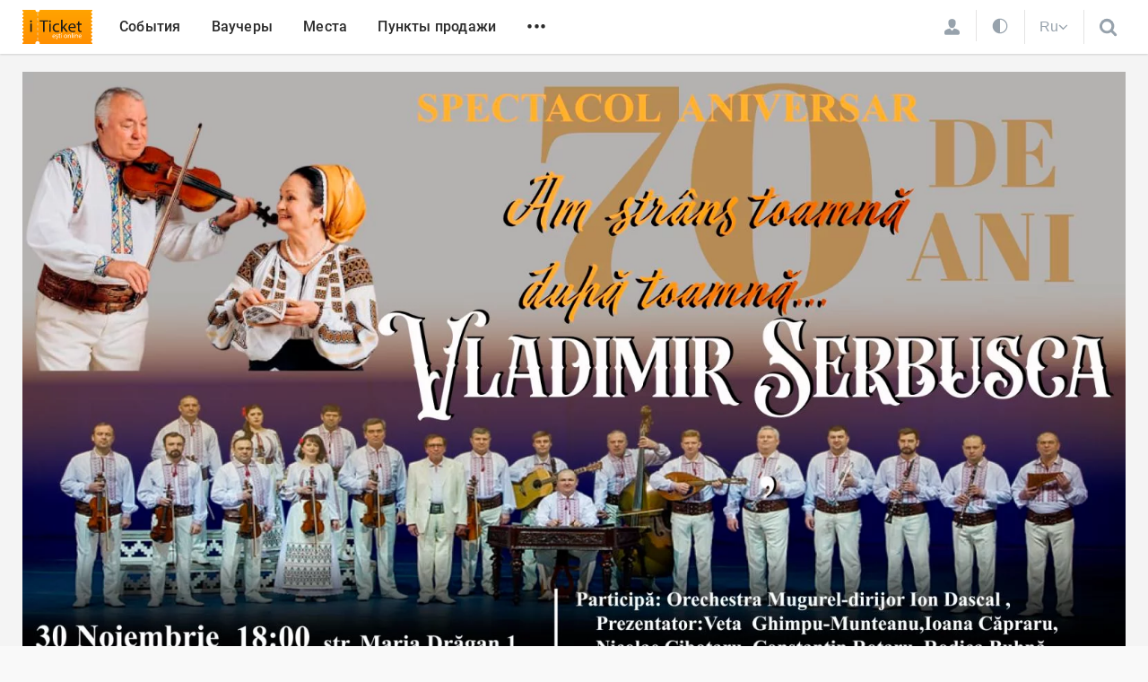

--- FILE ---
content_type: text/html; charset=UTF-8
request_url: https://iticket.md/ru/event/am-strans-toamna-dupa-toamna-vladimir-serbusca
body_size: 12590
content:
<!DOCTYPE html>
<html lang="ru">
<head>
    <title>Am strâns toamnă după toamnă - Vladimir Serbusca - iTicket</title>
<meta name="description" content="Am strâns toamnă după toamnă - Vladimir Serbusca">
<meta name="keywords" content="am-strans-toamna-dupa-toamna-vladimir-serbusca">
<!-- Open Graph -->
<meta property="og:type" content="website">
<meta property="version:build" content="3.950">
<meta property="og:site_name" content="iTicket">
<meta property="fb:app_id" content="388777554549473">
<meta property="og:title" content="Am strâns toamnă după toamnă - Vladimir Serbusca - iTicket.md">
<meta property="og:description"
      content="Am strâns toamnă după toamnă - Vladimir Serbusca - iTicket.md">
<meta property="og:url" content="https://iticket.md/ru/event/am-strans-toamna-dupa-toamna-vladimir-serbusca">
<meta property="og:image" content="https://files.iticket.md/events/legacy/fb52f31199c07ac04151f469a15f8f59/fb52f31199c07ac04151f469a15f8f59.jpg">
<link rel="canonical" href="https://iticket.md/ru/event/am-strans-toamna-dupa-toamna-vladimir-serbusca">
    <link hreflang="ro" rel="alternate" href="https://iticket.md/ro/event/am-strans-toamna-dupa-toamna-vladimir-serbusca" />
    <link hreflang="ru" rel="alternate" href="https://iticket.md/ru/event/am-strans-toamna-dupa-toamna-vladimir-serbusca" />
    <link hreflang="en" rel="alternate" href="https://iticket.md/en/event/am-strans-toamna-dupa-toamna-vladimir-serbusca" />
    <meta name="author" content="iticket.md">
<meta charset="UTF-8">
<meta name="viewport" content="width=device-width, initial-scale=1.0, maximum-scale=1.0">
<meta name="format-detection" content="telephone=no">
<meta name="theme-color" content="#ff9202">

<link rel="shortcut icon" href="https://iticket.md/images/iticket_favicons/site/favicon.ico">
<link rel="apple-touch-icon" sizes="180x180" href="https://iticket.md/images/iticket_favicons/site/apple-touch-icon.png">
<link rel="icon" type="image/png" sizes="32x32" href="https://iticket.md/images/iticket_favicons/site/favicon-32x32.png">
<link rel="icon" type="image/png" sizes="16x16" href="https://iticket.md/images/iticket_favicons/site/favicon-16x16.png">

<meta name="apple-itunes-app" content="app-id=1086480545">
<meta name="csrf-token" content="XmwODNXx2bledJx7Vk6vAm5M8S9qQMzaJ4ekglv5">
    <link rel="preload" as="style" href="https://iticket.md/build/assets/site_main-BwpvTPt3.css" /><link rel="stylesheet" href="https://iticket.md/build/assets/site_main-BwpvTPt3.css" data-navigate-track="reload" />            <link rel="preload" as="style" href="https://iticket.md/build/assets/event-Ym0VeXsx.css" /><link rel="stylesheet" href="https://iticket.md/build/assets/event-Ym0VeXsx.css" data-navigate-track="reload" />    <!-- Livewire Styles --><style >[wire\:loading][wire\:loading], [wire\:loading\.delay][wire\:loading\.delay], [wire\:loading\.inline-block][wire\:loading\.inline-block], [wire\:loading\.inline][wire\:loading\.inline], [wire\:loading\.block][wire\:loading\.block], [wire\:loading\.flex][wire\:loading\.flex], [wire\:loading\.table][wire\:loading\.table], [wire\:loading\.grid][wire\:loading\.grid], [wire\:loading\.inline-flex][wire\:loading\.inline-flex] {display: none;}[wire\:loading\.delay\.none][wire\:loading\.delay\.none], [wire\:loading\.delay\.shortest][wire\:loading\.delay\.shortest], [wire\:loading\.delay\.shorter][wire\:loading\.delay\.shorter], [wire\:loading\.delay\.short][wire\:loading\.delay\.short], [wire\:loading\.delay\.default][wire\:loading\.delay\.default], [wire\:loading\.delay\.long][wire\:loading\.delay\.long], [wire\:loading\.delay\.longer][wire\:loading\.delay\.longer], [wire\:loading\.delay\.longest][wire\:loading\.delay\.longest] {display: none;}[wire\:offline][wire\:offline] {display: none;}[wire\:dirty]:not(textarea):not(input):not(select) {display: none;}:root {--livewire-progress-bar-color: #2299dd;}[x-cloak] {display: none !important;}[wire\:cloak] {display: none !important;}dialog#livewire-error::backdrop {background-color: rgba(0, 0, 0, .6);}</style>
</head>
<body class=" ">
    <script>
        const theme = localStorage.getItem('theme') || 'auto';
        if (theme === 'dark') {
            document.body.classList.add('dark-mode');
        } else if (theme === 'auto') {
            const prefersDark = window.matchMedia('(prefers-color-scheme: dark)').matches;
            if (prefersDark) {
                document.body.classList.add('dark-mode');
            }
        }
    </script>
        <header>
    <div class="custom-container">
        <div class="top-nav-container">
            <div class="logo">
                <a href="https://iticket.md/ru">
                    <img src="https://iticket.md/assets/images/logo.svg" alt="iTicket logo">
                </a>
            </div>
            <nav class="top-nav">
                <ul>
                                            <li class="">
                            <a href="https://iticket.md/ru/events">
                                События
                            </a>
                        </li>
                                            <li class="hide-md-down">
                            <a href="https://iticket.md/ru/vouchers">
                                Ваучеры
                            </a>
                        </li>
                                            <li class="hide-md-down">
                            <a href="https://iticket.md/ru/event/locations">
                                Места
                            </a>
                        </li>
                                            <li class="hide-md-down">
                            <a href="https://iticket.md/ru/page/achitare">
                                Пункты продажи
                            </a>
                        </li>
                                        <li class="hide-md-down"><span class="open-secondary-menu" data-dropdown="#secondary-menu">•••</span></li>
                    <li class="hide-md-up"><span class="open-secondary-menu" data-dropdown="#mobile-menu">•••</span></li>
                </ul>
            </nav>
            <div class="user-preference">
                                    <a href="https://iticket.md/ru/login" class="profile-login fs-16px">
                        <svg
    style="height: 18px; width: 19px;  left: 0; top: 0;enable-background:new 0 0 19 20;"
    version="1.1" xmlns="http://www.w3.org/2000/svg"
    x="0px" y="0px"
    viewBox="0 0 19 20"
    xml:space="preserve">
                                            <path class="st0" d="M14.1,4.5c0,3.4-1.6,6.9-4.6,7c-3-0.1-4.6-3.6-4.6-7c0-2.2,1.2-4.3,4.6-4.4C12.8,0.2,14.1,2.2,14.1,4.5z
M11.9,11.8c0,0-0.6,1.5-2.4,3.1c-1.9-1.6-2.4-3.1-2.4-3.1C5.3,12.2,0,13.4,0,16.5v1.3c0,1.4,1.1,2,2.5,2h13.9c1.4,0,2.5-0.6,2.5-2
        v-1.3C19,13.4,13.7,12.2,11.9,11.8z" fill="#97a2ac" />
                                        </svg>
                    </a>
                                                <div wire:snapshot="{&quot;data&quot;:{&quot;currentTheme&quot;:&quot;auto&quot;},&quot;memo&quot;:{&quot;id&quot;:&quot;4C6P8S0f7OnZGBZLHV7U&quot;,&quot;name&quot;:&quot;site.components.theme-switcher&quot;,&quot;path&quot;:&quot;ru\/event\/am-strans-toamna-dupa-toamna-vladimir-serbusca&quot;,&quot;method&quot;:&quot;GET&quot;,&quot;release&quot;:&quot;a-a-a&quot;,&quot;children&quot;:[],&quot;scripts&quot;:[],&quot;assets&quot;:[],&quot;errors&quot;:[],&quot;locale&quot;:&quot;ru&quot;},&quot;checksum&quot;:&quot;c067f2dcdd978613bb3a7fad80fd75a7dad6fd31d18afac0d0df3ac7e438198c&quot;}" wire:effects="{&quot;dispatches&quot;:[{&quot;name&quot;:&quot;change-theme-event&quot;,&quot;params&quot;:{&quot;theme&quot;:&quot;auto&quot;}}]}" wire:id="4C6P8S0f7OnZGBZLHV7U" class="theme-switcher">
    <a wire:click.prevent="themeSwitch('dark')" class="">
        <svg width="20" height="20" viewBox="0 0 24 24" fill="none" xmlns="http://www.w3.org/2000/svg">
            <path fill-rule="evenodd" clip-rule="evenodd" d="M20.5 12C20.5 16.6944 16.6944 20.5 12 20.5V3.5C16.6944 3.5 20.5 7.30558 20.5 12ZM12 22C17.5228 22 22 17.5228 22 12C22 6.47715 17.5228 2 12 2C6.47715 2 2 6.47715 2 12C2 17.5228 6.47715 22 12 22Z" fill="currentColor"></path>
        </svg>
    </a>
    <a wire:click.prevent="themeSwitch('light')" class="d-none">
        <svg width="20" height="20" viewBox="0 0 24 24" fill="none" xmlns="http://www.w3.org/2000/svg">
            <path fill-rule="evenodd" clip-rule="evenodd" d="M20.2496 14.1987C19.5326 14.3951 18.7782 14.5 18 14.5C13.3056 14.5 9.5 10.6944 9.5 5.99999C9.5 5.22185 9.60487 4.4674 9.80124 3.75043C6.15452 4.72095 3.46777 8.04578 3.46777 11.9981C3.46777 16.7114 7.28864 20.5323 12.0019 20.5323C15.9543 20.5323 19.2791 17.8455 20.2496 14.1987ZM20.5196 12.5328C19.7378 12.8346 18.8882 13 18 13C14.134 13 11 9.86598 11 5.99999C11 5.11181 11.1654 4.26226 11.4671 3.48047C11.6142 3.09951 11.7935 2.73464 12.0019 2.38923C12.0888 2.24526 12.1807 2.10466 12.2774 1.9677C12.1858 1.96523 12.094 1.96399 12.0019 1.96399C11.4758 1.96399 10.9592 2.00448 10.455 2.0825C5.64774 2.8264 1.96777 6.98251 1.96777 11.9981C1.96777 17.5398 6.46021 22.0323 12.0019 22.0323C17.0176 22.0323 21.1737 18.3523 21.9176 13.545C21.9956 13.0408 22.0361 12.5242 22.0361 11.9981C22.0361 11.906 22.0348 11.8141 22.0323 11.7226C21.8953 11.8193 21.7547 11.9112 21.6107 11.9981C21.2653 12.2065 20.9005 12.3858 20.5196 12.5328Z" fill="currentColor"></path>
            <path d="M16.3333 5.33333L17.5 3L18.6667 5.33333L21 6.5L18.6667 7.66667L17.5 10L16.3333 7.66667L14 6.5L16.3333 5.33333Z" fill="currentColor"></path>
        </svg>
    </a>
    <a wire:click.prevent="themeSwitch('auto')" class="d-none">
        <svg width="20" height="20" viewBox="0 0 24 24" fill="none" xmlns="http://www.w3.org/2000/svg">
            <path d="M12.0002 3.29071V1.76746M5.8418 18.1585L4.7647 19.2356M12.0002 22.2326V20.7093M19.2357 4.76456L18.1586 5.84166M20.7095 12H22.2327M18.1586 18.1584L19.2357 19.2355M1.76758 12H3.29083M4.76462 4.7645L5.84173 5.8416M15.7123 8.2877C17.7626 10.338 17.7626 13.6621 15.7123 15.7123C13.6621 17.7626 10.338 17.7626 8.2877 15.7123C6.23745 13.6621 6.23745 10.338 8.2877 8.2877C10.338 6.23745 13.6621 6.23745 15.7123 8.2877Z" stroke="currentColor" stroke-width="1.5" stroke-linecap="square" stroke-linejoin="round"></path>
        </svg>
    </a>
</div>
                <div class="open-lang hide-md-down" data-dropdown="#language-menu">
                    <span>Ru</span>
                                            <svg xmlns="http://www.w3.org/2000/svg" width="11" height="7"><path fill-rule="evenodd" d="m10.2 1.4-.1.2L5.7 6a.3.3 0 0 1-.5 0L.8 1.6a.3.3 0 0 1 0-.4l.5-.5a.3.3 0 0 1 .4 0l3.8 3.7L9.2.7a.3.3 0 0 1 .4 0l.5.5.1.2z"/></svg>
                                    </div>
                <span class="open-search" data-dropdown="#search-row">
                    <svg style="height: 27px; width: 21px;"  viewBox="0 0 23 23" >
    <path d="M14.5 9c0-1.5-.5-2.9-1.6-4a5.4 5.4 0 0 0-4-1.6c-1.6 0-2.9.5-4 1.6a5.4 5.4 0 0 0-1.7 4c0 1.6.6 2.9 1.7 4a5.4 5.4 0 0 0 4 1.7c1.5 0 2.9-.6 4-1.7a5.4 5.4 0 0 0 1.6-4zM21 19.5c0 .5-.2.8-.5 1.2-.3.3-.7.4-1.1.4-.5 0-.8-.1-1.2-.4L14 16.3a8.7 8.7 0 0 1-11.3-1A8.9 8.9 0 0 1 .7 5.6 8.9 8.9 0 1 1 16.2 14l4.3 4.3c.3.3.5.7.5 1.1z" ></path>
</svg>
                </span>
            </div>
        </div>
    </div>
</header>

<div class="header-bottom-dropdown dropdown search-row-dropdown" id="search-row" style="display: none;">
    <div class="dropdown-content">
        <div class="custom-container">

            <form class="search-header-form" action="https://iticket.md/ru/search/index" method="GET">
                <div class="dropdown-header">



                    <input id="header-search" name="text" type="text" placeholder="Поиск" autocomplete="off">
                    <div class="close-search-form" data-close-dropdown="#search-row">
                        <svg width="17" height="17" xmlns="http://www.w3.org/2000/svg">
    <g stroke="#2B2B2B" stroke-width="3" fill="none" fill-rule="evenodd" stroke-linecap="round">
        <path d="M1.5 1.5l14 14"/>
        <path d="M15.5 1.5l-14 14"/>
    </g>
</svg>
                    </div>
                </div>
                <div wire:snapshot="{&quot;data&quot;:{&quot;pageSearch&quot;:true,&quot;withLoadMore&quot;:false,&quot;outputNoResult&quot;:true,&quot;category&quot;:0,&quot;city&quot;:0,&quot;location&quot;:0,&quot;partner&quot;:0,&quot;search&quot;:&quot;&quot;,&quot;from&quot;:&quot;&quot;,&quot;to&quot;:&quot;&quot;,&quot;price&quot;:&quot;&quot;,&quot;sort&quot;:&quot;&quot;,&quot;view&quot;:&quot;grid&quot;,&quot;page&quot;:0,&quot;block&quot;:null,&quot;blockName&quot;:&quot;&quot;},&quot;memo&quot;:{&quot;id&quot;:&quot;N4NicLqw4yfnf7XpRfnX&quot;,&quot;name&quot;:&quot;event.event-search&quot;,&quot;path&quot;:&quot;ru\/event\/am-strans-toamna-dupa-toamna-vladimir-serbusca&quot;,&quot;method&quot;:&quot;GET&quot;,&quot;release&quot;:&quot;a-a-a&quot;,&quot;children&quot;:[],&quot;scripts&quot;:[],&quot;assets&quot;:[],&quot;errors&quot;:[],&quot;locale&quot;:&quot;ru&quot;},&quot;checksum&quot;:&quot;242dce56e496b32191b36f333f0bfaf76191d887bf91f57ec457f8f060afa941&quot;}" wire:effects="{&quot;url&quot;:{&quot;location&quot;:{&quot;as&quot;:&quot;location&quot;,&quot;use&quot;:&quot;push&quot;,&quot;alwaysShow&quot;:false,&quot;except&quot;:0},&quot;price&quot;:{&quot;as&quot;:&quot;price&quot;,&quot;use&quot;:&quot;push&quot;,&quot;alwaysShow&quot;:false,&quot;except&quot;:&quot;&quot;},&quot;sort&quot;:{&quot;as&quot;:&quot;sort&quot;,&quot;use&quot;:&quot;push&quot;,&quot;alwaysShow&quot;:false,&quot;except&quot;:&quot;&quot;},&quot;from&quot;:{&quot;as&quot;:&quot;from&quot;,&quot;use&quot;:&quot;push&quot;,&quot;alwaysShow&quot;:false,&quot;except&quot;:&quot;&quot;},&quot;to&quot;:{&quot;as&quot;:&quot;to&quot;,&quot;use&quot;:&quot;push&quot;,&quot;alwaysShow&quot;:false,&quot;except&quot;:&quot;&quot;},&quot;view&quot;:{&quot;as&quot;:&quot;view&quot;,&quot;use&quot;:&quot;push&quot;,&quot;alwaysShow&quot;:false,&quot;except&quot;:&quot;grid&quot;}},&quot;listeners&quot;:[&quot;eventFilterSearch&quot;,&quot;eventFilterCategory&quot;,&quot;eventFilterLocation&quot;,&quot;eventFilterPrice&quot;,&quot;eventFilterSort&quot;,&quot;eventFilterDate&quot;,&quot;eventFilterReset&quot;,&quot;eventFilterView&quot;],&quot;dispatches&quot;:[{&quot;name&quot;:&quot;reset-event-filters&quot;,&quot;params&quot;:[]}]}" wire:id="N4NicLqw4yfnf7XpRfnX" class="search-result">
    <!--[if BLOCK]><![endif]--><!--[if ENDBLOCK]><![endif]--></div>
            </form>
        </div>
    </div>
</div>
<div class="header-bottom-dropdown dropdown" id="secondary-menu" style="display: none">
    <div class="custom-container">
        <div class="secondary-menu">
            <nav>
                <ul>
                                            <li>
                            <a href="https://iticket.md/ru/page/contacts">Контакты</a>
                        </li>
                                            <li>
                            <a href="https://iticket.md/ru/page/about-us">О наc</a>
                        </li>
                                            <li>
                            <a href="https://iticket.md/ru/page/conditii">Условия и положения</a>
                        </li>
                                            <li>
                            <a href="https://iticket.md/ru/page/faq">Частые вопросы</a>
                        </li>
                                            <li>
                            <a href="https://iticket.md/ru/page/service">Услуги</a>
                        </li>
                                            <li>
                            <a href="https://iticket.md/ru/page/voucher-cultural">Культурный ваучер</a>
                        </li>
                                    </ul>
                <div class="social-network ">
    <a href="https://www.instagram.com/iticket.md/" target="_blank" class="instagram">
        <figure>
            <svg xmlns="http://www.w3.org/2000/svg" width="18" height="18">
                <path d="M12 9a3 3 0 0 0-6 0 3 3 0 0 0 6 0zm1.6 0a4.6 4.6 0 1 1-9.2 0 4.6 4.6 0 0 1 9.2 0zM15 4.2c0 .6-.5 1-1.1 1a1 1 0 0 1-1-1c0-.6.4-1 1-1s1 .4 1 1zM9 1.6c-1.3 0-4.1 0-5.3.4-.4.1-.7.3-1 .7-.4.3-.6.6-.7 1-.5 1.2-.4 4-.4 5.3 0 1.3 0 4.1.4 5.3.1.4.3.7.7 1 .3.4.6.6 1 .7 1.2.5 4 .4 5.3.4 1.3 0 4.1 0 5.3-.4.4-.1.7-.3 1-.7.4-.3.6-.6.7-1 .5-1.2.4-4 .4-5.3 0-1.3 0-4.1-.4-5.3-.1-.4-.3-.7-.7-1-.3-.4-.6-.6-1-.7-1.2-.5-4-.4-5.3-.4zM18 9v3.7a5.8 5.8 0 0 1-1.5 3.8c-1 1-2.3 1.4-3.8 1.4L9 18H5.3a5.8 5.8 0 0 1-3.8-1.5c-1-1-1.4-2.3-1.4-3.8L0 9V5.3c.1-1.5.5-2.7 1.5-3.8C2.5.5 3.8.1 5.3.1L9 0h3.7c1.5.1 2.7.5 3.8 1.5 1 1 1.4 2.3 1.4 3.8L18 9z"></path>
            </svg>
        </figure>
        <span> Instagram </span>
    </a>
    <a href="https://www.facebook.com/iticket.md" target="_blank" class="facebook">
        <figure>
            <svg xmlns="http://www.w3.org/2000/svg" xml:space="preserve" width="9.5" height="19" viewBox="0.3 0.5 9.5 19">
                <path d="M6.6 19.5H2.4V10H.3V6.7h2v-2C2.4 2.2 3.6.6 7 .6h2.8v3.3H8c-1.3 0-1.4.4-1.4 1.3v1.6h3.2L9.3 10H6.6v9.5z"></path>
            </svg>
        </figure>
        <span> Facebook </span>
    </a>
    <a href="https://www.youtube.com/channel/UC7kK6mMwDgoThbU_TyHDM1g" target="_blank" class="facebook">
        <figure>
            <svg xmlns="http://www.w3.org/2000/svg" viewBox="0 0 576 512" width="25">
                <path d="M549.7 124a68.6 68.6 0 0 0-48.3-48.5C458.8 64 288 64 288 64S117.2 64 74.6 75.5c-23.5 6.3-42 25-48.3 48.6C15 167 15 256.4 15 256.4s0 89.4 11.4 132.3a67.6 67.6 0 0 0 48.3 47.8C117.2 448 288 448 288 448s170.8 0 213.4-11.5a67.6 67.6 0 0 0 48.3-47.8C561 345.8 561 256.4 561 256.4s0-89.5-11.4-132.3zM232 337.7V175.2L375 256.4 232 337.6z"></path>
            </svg>
        </figure>
        <span> Youtube </span>
    </a>
    <a href="https://t.me/iTicket_md" target="_blank" class="telegram">
        <figure>
            <svg fill="#9B9B9B" xmlns="http://www.w3.org/2000/svg"  viewBox="5 5 55 55" width="25px" height="25px"><path d="M32,10c12.15,0,22,9.85,22,22s-9.85,22-22,22s-22-9.85-22-22S19.85,10,32,10z M39.589,40.968	c0.404-1.241,2.301-13.615,2.534-16.054c0.071-0.738-0.163-1.229-0.619-1.449c-0.553-0.265-1.371-0.133-2.322,0.21	c-1.303,0.47-17.958,7.541-18.92,7.951c-0.912,0.388-1.775,0.81-1.775,1.423c0,0.431,0.256,0.673,0.96,0.924	c0.732,0.261,2.577,0.82,3.668,1.121c1.05,0.29,2.243,0.038,2.913-0.378c0.709-0.441,8.901-5.921,9.488-6.402	c0.587-0.48,1.056,0.135,0.576,0.616c-0.48,0.48-6.102,5.937-6.844,6.693c-0.901,0.917-0.262,1.868,0.343,2.249	c0.689,0.435,5.649,3.761,6.396,4.295c0.747,0.534,1.504,0.776,2.198,0.776C38.879,42.942,39.244,42.028,39.589,40.968z"/></svg>
        </figure>
        <span> Telegram </span>
    </a>
</div>
            </nav>
        </div>
    </div>
</div>
    <div class="header-bottom-dropdown dropdown" id="language-menu" style="display: none">
        <div class="custom-container">
            <div class="secondary-menu">
                <nav>
                    <ul>
                                                    <li>
                                <a rel="alternate" hreflang="ro" href="https://iticket.md/ro/event/am-strans-toamna-dupa-toamna-vladimir-serbusca" class="">
                                    Română
                                </a>
                            </li>
                                                    <li>
                                <a rel="alternate" hreflang="ru" href="https://iticket.md/ru/event/am-strans-toamna-dupa-toamna-vladimir-serbusca" class="current">
                                    Русский
                                </a>
                            </li>
                                                    <li>
                                <a rel="alternate" hreflang="en" href="https://iticket.md/en/event/am-strans-toamna-dupa-toamna-vladimir-serbusca" class="">
                                    English
                                </a>
                            </li>
                                            </ul>
                </nav>
            </div>
        </div>
    </div>
<div class="mobile-menu dropdown" id="mobile-menu" style="display: none">
    <div class="dropdown-content">
        <div class="top-mobile-menu">
            <div class="dropdown-header">
                <div class="logo">
                    <a href="https://iticket.md/ru">iTicket</a>
                </div>
                <div class="close-dropdown" data-close-dropdown="#mobile-menu">
                    <svg width="17" height="17" xmlns="http://www.w3.org/2000/svg">
                        <g stroke="#2B2B2B" stroke-width="3" fill="none" fill-rule="evenodd" stroke-linecap="round">
                            <path d="M1.5 1.5l14 14"></path>
                            <path d="M15.5 1.5l-14 14"></path>
                        </g>
                    </svg>
                </div>
            </div>
            <div class="login_line">
                                                    <a href="https://iticket.md/ru/login">
                        <svg
                            style="display:none;height: 18px; width: 19px; position: absolute; left: 0; top: 0;enable-background:new 0 0 19 20;"
                            version="1.1" xmlns="http://www.w3.org/2000/svg"
                            x="0px" y="0px"
                            viewBox="0 0 19 20"
                            xml:space="preserve">
                                        <path class="st0" d="M14.1,4.5c0,3.4-1.6,6.9-4.6,7c-3-0.1-4.6-3.6-4.6-7c0-2.2,1.2-4.3,4.6-4.4C12.8,0.2,14.1,2.2,14.1,4.5z
     M11.9,11.8c0,0-0.6,1.5-2.4,3.1c-1.9-1.6-2.4-3.1-2.4-3.1C5.3,12.2,0,13.4,0,16.5v1.3c0,1.4,1.1,2,2.5,2h13.9c1.4,0,2.5-0.6,2.5-2
    v-1.3C19,13.4,13.7,12.2,11.9,11.8z" fill="#97a2ac" />
                                    </svg>
                        <span>Войти</span>
                    </a>
                            </div>






            <nav>
                <ul>
                                            <li>
                            <a href="https://iticket.md/ru/events">
                                События
                            </a>
                        </li>
                                            <li>
                            <a href="https://iticket.md/ru/vouchers">
                                Ваучеры
                            </a>
                        </li>
                                            <li>
                            <a href="https://iticket.md/ru/event/locations">
                                Места
                            </a>
                        </li>
                                            <li>
                            <a href="https://iticket.md/ru/page/achitare">
                                Пункты продажи
                            </a>
                        </li>
                                                                <li>
                            <a href="https://iticket.md/ru/page/contacts">Контакты</a>
                        </li>
                                            <li>
                            <a href="https://iticket.md/ru/page/about-us">О наc</a>
                        </li>
                                            <li>
                            <a href="https://iticket.md/ru/page/conditii">Условия и положения</a>
                        </li>
                                            <li>
                            <a href="https://iticket.md/ru/page/faq">Частые вопросы</a>
                        </li>
                                            <li>
                            <a href="https://iticket.md/ru/page/service">Услуги</a>
                        </li>
                                            <li>
                            <a href="https://iticket.md/ru/page/voucher-cultural">Культурный ваучер</a>
                        </li>
                                    </ul>
            </nav>
        </div>
        <div class="bottom-mobile-menu">
            <div class="social-network ">
    <a href="https://www.instagram.com/iticket.md/" target="_blank" class="instagram">
        <figure>
            <svg xmlns="http://www.w3.org/2000/svg" width="18" height="18">
                <path d="M12 9a3 3 0 0 0-6 0 3 3 0 0 0 6 0zm1.6 0a4.6 4.6 0 1 1-9.2 0 4.6 4.6 0 0 1 9.2 0zM15 4.2c0 .6-.5 1-1.1 1a1 1 0 0 1-1-1c0-.6.4-1 1-1s1 .4 1 1zM9 1.6c-1.3 0-4.1 0-5.3.4-.4.1-.7.3-1 .7-.4.3-.6.6-.7 1-.5 1.2-.4 4-.4 5.3 0 1.3 0 4.1.4 5.3.1.4.3.7.7 1 .3.4.6.6 1 .7 1.2.5 4 .4 5.3.4 1.3 0 4.1 0 5.3-.4.4-.1.7-.3 1-.7.4-.3.6-.6.7-1 .5-1.2.4-4 .4-5.3 0-1.3 0-4.1-.4-5.3-.1-.4-.3-.7-.7-1-.3-.4-.6-.6-1-.7-1.2-.5-4-.4-5.3-.4zM18 9v3.7a5.8 5.8 0 0 1-1.5 3.8c-1 1-2.3 1.4-3.8 1.4L9 18H5.3a5.8 5.8 0 0 1-3.8-1.5c-1-1-1.4-2.3-1.4-3.8L0 9V5.3c.1-1.5.5-2.7 1.5-3.8C2.5.5 3.8.1 5.3.1L9 0h3.7c1.5.1 2.7.5 3.8 1.5 1 1 1.4 2.3 1.4 3.8L18 9z"></path>
            </svg>
        </figure>
        <span> Instagram </span>
    </a>
    <a href="https://www.facebook.com/iticket.md" target="_blank" class="facebook">
        <figure>
            <svg xmlns="http://www.w3.org/2000/svg" xml:space="preserve" width="9.5" height="19" viewBox="0.3 0.5 9.5 19">
                <path d="M6.6 19.5H2.4V10H.3V6.7h2v-2C2.4 2.2 3.6.6 7 .6h2.8v3.3H8c-1.3 0-1.4.4-1.4 1.3v1.6h3.2L9.3 10H6.6v9.5z"></path>
            </svg>
        </figure>
        <span> Facebook </span>
    </a>
    <a href="https://www.youtube.com/channel/UC7kK6mMwDgoThbU_TyHDM1g" target="_blank" class="facebook">
        <figure>
            <svg xmlns="http://www.w3.org/2000/svg" viewBox="0 0 576 512" width="25">
                <path d="M549.7 124a68.6 68.6 0 0 0-48.3-48.5C458.8 64 288 64 288 64S117.2 64 74.6 75.5c-23.5 6.3-42 25-48.3 48.6C15 167 15 256.4 15 256.4s0 89.4 11.4 132.3a67.6 67.6 0 0 0 48.3 47.8C117.2 448 288 448 288 448s170.8 0 213.4-11.5a67.6 67.6 0 0 0 48.3-47.8C561 345.8 561 256.4 561 256.4s0-89.5-11.4-132.3zM232 337.7V175.2L375 256.4 232 337.6z"></path>
            </svg>
        </figure>
        <span> Youtube </span>
    </a>
    <a href="https://t.me/iTicket_md" target="_blank" class="telegram">
        <figure>
            <svg fill="#9B9B9B" xmlns="http://www.w3.org/2000/svg"  viewBox="5 5 55 55" width="25px" height="25px"><path d="M32,10c12.15,0,22,9.85,22,22s-9.85,22-22,22s-22-9.85-22-22S19.85,10,32,10z M39.589,40.968	c0.404-1.241,2.301-13.615,2.534-16.054c0.071-0.738-0.163-1.229-0.619-1.449c-0.553-0.265-1.371-0.133-2.322,0.21	c-1.303,0.47-17.958,7.541-18.92,7.951c-0.912,0.388-1.775,0.81-1.775,1.423c0,0.431,0.256,0.673,0.96,0.924	c0.732,0.261,2.577,0.82,3.668,1.121c1.05,0.29,2.243,0.038,2.913-0.378c0.709-0.441,8.901-5.921,9.488-6.402	c0.587-0.48,1.056,0.135,0.576,0.616c-0.48,0.48-6.102,5.937-6.844,6.693c-0.901,0.917-0.262,1.868,0.343,2.249	c0.689,0.435,5.649,3.761,6.396,4.295c0.747,0.534,1.504,0.776,2.198,0.776C38.879,42.942,39.244,42.028,39.589,40.968z"/></svg>
        </figure>
        <span> Telegram </span>
    </a>
</div>
            <div class="mob_lang_menu">
                                                            <a rel="alternate" hreflang="ro" href="https://iticket.md/ro/event/am-strans-toamna-dupa-toamna-vladimir-serbusca" class="">
                            Română
                        </a>
                                            <a rel="alternate" hreflang="ru" href="https://iticket.md/ru/event/am-strans-toamna-dupa-toamna-vladimir-serbusca" class="active">
                            Русский
                        </a>
                                            <a rel="alternate" hreflang="en" href="https://iticket.md/en/event/am-strans-toamna-dupa-toamna-vladimir-serbusca" class="">
                            English
                        </a>
                                                </div>
        </div>
    </div>
</div>
    <main class="">
                        <div class="event-banner">
            <div class="custom-container">
                <picture>
                                                                <source type="image/webp" srcset='https://files.iticket.md/events/legacy/fb52f31199c07ac04151f469a15f8f59/fb52f31199c07ac04151f469a15f8f59.webp'>
                        <source type="image/jpeg" srcset='https://files.iticket.md/events/legacy/fb52f31199c07ac04151f469a15f8f59/fb52f31199c07ac04151f469a15f8f59.jpg'>
                                        <img src="https://files.iticket.md/events/legacy/fb52f31199c07ac04151f469a15f8f59/fb52f31199c07ac04151f469a15f8f59.jpg" alt="Am strâns toamnă după toamnă - Vladimir Serbusca" loading="lazy" width="100%">
                </picture>
                <h1 class="event-title">
                    Am strâns toamnă după toamnă - Vladimir Serbusca
                </h1>
                <div class="date-time-location">
                    <div class="item">
                        <img src="https://iticket.md/assets/icons/calendar.svg" alt="">
                        30 ноябрь 2023
                    </div>
                    <div class="item">
                        <img src="https://iticket.md/assets/icons/clock.svg" alt="">
                        Четверг 18:00 2023
                    </div>
                    <div class="item">
                        <img src="https://iticket.md/assets/icons/point-dark.svg" alt="">
                                                    <a href="https://iticket.md/ru/event/location/guguta">
                                Муниципальный театр кукол "Guguta"
                            </a>
                                            </div>
                </div>
            </div>
            <div class="small-custom-container">
                <div class="price-buy-like">
                                            <div class="price font-semibold">
                            <svg width="18" height="18" viewBox="0 0 18 18" xmlns="http://www.w3.org/2000/svg">
                                <path d="M17.6 8L8 17.5c-.3.3-.7.4-1 .4-.4 0-.8 0-1-.4l-1.4-1.3c.4-.4.6-1 .6-1.5 0-.6-.2-1-.6-1.4-.4-.4-.8-.6-1.4-.6-.6 0-1 .2-1.5.6L.4 12c-.3-.3-.4-.6-.4-1 0-.3 0-.7.4-1L10 .5c.3-.3.7-.4 1-.4.4 0 .8 0 1 .4l1.4 1.3c-.4.4-.6 1-.6 1.5 0 .6.2 1 .6 1.4.4.4.8.6 1.4.6.6 0 1-.2 1.5-.6L17.6 6c.3.2.4.6.4 1 0 .3 0 .6-.4 1zM9 3.6l-.8.7 2 2L11 6l-2-2zm3 3l-.8.8 2 2 1-.6-2.3-2.2z" fill="#ff9202" fill-rule="evenodd"/>
                            </svg>
                            200 lei
                        </div>
                                                                <a class="pc-price-button disabled" style='background-color: #C1C1C1'>
                                                            <span>Купить билеты</span>
                                                    </a>
                                        <div wire:snapshot="{&quot;data&quot;:{&quot;eventId&quot;:13659,&quot;withText&quot;:true},&quot;memo&quot;:{&quot;id&quot;:&quot;vEEcp4Jd5eQaof2aJgz9&quot;,&quot;name&quot;:&quot;event.event-favorite-icon&quot;,&quot;path&quot;:&quot;ru\/event\/am-strans-toamna-dupa-toamna-vladimir-serbusca&quot;,&quot;method&quot;:&quot;GET&quot;,&quot;release&quot;:&quot;a-a-a&quot;,&quot;children&quot;:[],&quot;scripts&quot;:[],&quot;assets&quot;:[],&quot;errors&quot;:[],&quot;locale&quot;:&quot;ru&quot;},&quot;checksum&quot;:&quot;92a5e5c49a4c0c15421fd7fd83377788b5965c90dbad173646f329193baf2709&quot;}" wire:effects="[]" wire:id="vEEcp4Jd5eQaof2aJgz9" class="liked_txt" wire:click="toggleFavorite">
    <span class="liked " data-action=favorite data-event="13659">
        <span class="">Добавить в избранные</span>
        <span class="hidden">Удалить из избранных</span>
    </span>
</div>
                </div>
            </div>
        </div>
        <div class="small-custom-container event-item">
            <div class="content">
                
            </div>
            <div class="content-socials">
                <a target="_blank" href="https://www.facebook.com/sharer/sharer.php?u=https://iticket.md/ru/event/am-strans-toamna-dupa-toamna-vladimir-serbusca"
                   data-action='ga.share'
                   data-method='facebook'
                   data-item='13659'
                   class="one-button btn-facebook clearfix">
                    <svg version="1.1" xmlns="http://www.w3.org/2000/svg" xmlns:xlink="http://www.w3.org/1999/xlink"
                         width="12px" height="20px" viewBox="0 0 33 56">
                        <path
                            d="M29.969 0.375v8.25h-4.906c-3.844 0-4.563 1.844-4.563 4.5v5.906h9.156l-1.219 9.25h-7.938v23.719h-9.562v-23.719h-7.969v-9.25h7.969v-6.812c0-7.906 4.844-12.219 11.906-12.219 3.375 0 6.281 0.25 7.125 0.375z"
                            fill="#4668A9"></path>
                    </svg>
                </a>
                <a target="_blank" href="https://www.twitter.com/share?url=https://iticket.md/ru/event/am-strans-toamna-dupa-toamna-vladimir-serbusca"
                   data-action='ga.share'
                   data-method='twitter'
                   data-item='13659'
                   class="one-button btn-twitter clearfix">
                    <svg xmlns="http://www.w3.org/2000/svg" width='20px' height='20px' shape-rendering="geometricPrecision" text-rendering="geometricPrecision" image-rendering="optimizeQuality" fill-rule="evenodd" clip-rule="evenodd" viewBox="0 0 512 462.799"><path fill-rule="nonzero" d="M403.229 0h78.506L310.219 196.04 512 462.799H354.002L230.261 301.007 88.669 462.799h-78.56l183.455-209.683L0 0h161.999l111.856 147.88L403.229 0zm-27.556 415.805h43.505L138.363 44.527h-46.68l283.99 371.278z"/></svg>
                </a>
                <a target="_blank" href="https://t.me/share/url?url=https://iticket.md/ru/event/am-strans-toamna-dupa-toamna-vladimir-serbusca&text=Am strâns toamnă după toamnă - Vladimir Serbusca"
                   data-action='ga.share'
                   data-method='instagram'
                   data-item='13659'
                   class="one-button btn-telegram clearfix">
                    <svg width="24px" height="24px" version="1.1" xmlns="http://www.w3.org/2000/svg" xmlns:xlink="http://www.w3.org/1999/xlink" xml:space="preserve" style="fill-rule:evenodd;clip-rule:evenodd;stroke-linejoin:round;stroke-miterlimit:1.41421;margin-top: -4px;"><path fill="#28a9ea"  d="M18.384,22.779c0.322,0.228 0.737,0.285 1.107,0.145c0.37,-0.141 0.642,-0.457 0.724,-0.84c0.869,-4.084 2.977,-14.421 3.768,-18.136c0.06,-0.28 -0.04,-0.571 -0.26,-0.758c-0.22,-0.187 -0.525,-0.241 -0.797,-0.14c-4.193,1.552 -17.106,6.397 -22.384,8.35c-0.335,0.124 -0.553,0.446 -0.542,0.799c0.012,0.354 0.25,0.661 0.593,0.764c2.367,0.708 5.474,1.693 5.474,1.693c0,0 1.452,4.385 2.209,6.615c0.095,0.28 0.314,0.5 0.603,0.576c0.288,0.075 0.596,-0.004 0.811,-0.207c1.216,-1.148 3.096,-2.923 3.096,-2.923c0,0 3.572,2.619 5.598,4.062Zm-11.01,-8.677l1.679,5.538l0.373,-3.507c0,0 6.487,-5.851 10.185,-9.186c0.108,-0.098 0.123,-0.262 0.033,-0.377c-0.089,-0.115 -0.253,-0.142 -0.376,-0.064c-4.286,2.737 -11.894,7.596 -11.894,7.596Z"/></svg>
                </a>
            </div>
        </div>
        <div class='custom-container'>
            <a href="https://iticket.md/event/sympho-love" target="_blank" data-action='ga.select-banner' data-name='3'>
                         <img style="width: 100%; border-radius: 10px;" src="https://files.iticket.md/banners/images/2026-01-05-695bbfd8dae48.gif" alt="">
                    </a>
    </div>
                    <div id="map" class="my-4"></div>
                <div class="container container-similar">
    <div class="event_category">
        <h3 class="page-title">Похожие события</h3>
        <div class="tab-content row home-carousel">
                            <div class="col-6 col-md-3 col-sm-6 col-xs-6">
                    <div class="card">
    <div class="card-favorite-container">
        <div wire:snapshot="{&quot;data&quot;:{&quot;eventId&quot;:21043,&quot;withText&quot;:false},&quot;memo&quot;:{&quot;id&quot;:&quot;Pg0UihNkDfabxrZuV0B8&quot;,&quot;name&quot;:&quot;event.event-favorite-icon&quot;,&quot;path&quot;:&quot;ru\/event\/am-strans-toamna-dupa-toamna-vladimir-serbusca&quot;,&quot;method&quot;:&quot;GET&quot;,&quot;release&quot;:&quot;a-a-a&quot;,&quot;children&quot;:[],&quot;scripts&quot;:[],&quot;assets&quot;:[],&quot;errors&quot;:[],&quot;locale&quot;:&quot;ru&quot;},&quot;checksum&quot;:&quot;82b2f1b929103cef22b7ab3be4c3fcc5b429ee63adab6ee5118f87de7ef0fd88&quot;}" wire:effects="[]" wire:id="Pg0UihNkDfabxrZuV0B8" class="event-favorite" data-action='favorite' data-event='21043' wire:click="toggleFavorite">
    <img class="heart " src="https://iticket.md/assets/icons/heart.svg" loading="lazy" width="20" title="Добавить в избранные" alt="Добавить в избранные" wire:loading.class.add="d-none">
    <img class="d-none" src="https://iticket.md/assets/loadings/rolling.svg" loading="lazy" width="20" wire:loading.class.remove="d-none">
</div>
    </div>
    <div class="card-category">
        Концерты, Разное, Тренинг, Фестивали
    </div>
    <a href="https://iticket.md/ru/event/cina-romantica-la-berds-arome-locale-cu-purcari-wines-si-muzica-live" data-action='select-event' data-list-id='1_similar' data-list-name='Similar' data-id='21043'>
        <picture>
                                        <source type="image/webp" srcset='https://files.iticket.md/events/21043/cina-romantica-la-berds-arome-locale-cu-purcari-wines-si-muzica-live-4Hy_eventList.webp'>
                <source type="image/jpeg" srcset='https://files.iticket.md/events/21043/cina-romantica-la-berds-arome-locale-cu-purcari-wines-si-muzica-live-4Hy.jpg'>
                        <img src="https://files.iticket.md/events/21043/cina-romantica-la-berds-arome-locale-cu-purcari-wines-si-muzica-live-4Hy.jpg" alt="Романтический ужин в ресторане BERD&#039;S Arome Locale с винами Purcari и живой музыкой.">

        </picture>
        <div class="description">
            <div class="time">
                <span class="day">14</span>
                <span class="month">фев</span>
            </div>
            <div class="description-content">
                <h4>Романтический ужин в ресторане BERD&#039;S Arome Locale с винами Purcari и живой музыкой.</h4>
                                <div class="location">
                                            BERD`S Arome Locale Restaurant
                                    </div>

                <div class="price">от 2000 лей</div>
            </div>
        </div>
        <div itemscope itemtype="https://schema.org/Event" class='meta-event'>
    <meta itemprop="url" content="https://iticket.md/ru/event/cina-romantica-la-berds-arome-locale-cu-purcari-wines-si-muzica-live">
    <meta itemprop="name" content="Cină Romantică la BERD`S Arome Locale cu Purcari Wines si Muzică Live">
    <meta itemprop="image" content="https://files.iticket.md/events/21043/cina-romantica-la-berds-arome-locale-cu-purcari-wines-si-muzica-live-4Hy.jpg">
    <div itemprop="offers" itemscope itemtype="http://schema.org/AggregateOffer" style="display: none;">
        <meta itemprop="priceCurrency" content="MDL">
        <meta itemprop="price" content="2000">
        <meta itemprop="lowPrice" content="2000">
        <meta itemprop="highPrice" content="2000">
        <meta itemprop="url" content="https://iticket.md/ru/event/cina-romantica-la-berds-arome-locale-cu-purcari-wines-si-muzica-live">
        <meta itemprop="validFrom" content="2026-02-14T19:00:00+02:00">
                    <meta itemprop="availability" content="https://schema.org/InStock">
            </div>
        <meta itemprop="startDate" content="2026-02-14T19:00:00+02:00">
    <meta itemprop="eventAttendanceMode" content="https://schema.org/OfflineEventAttendanceMode">
    </div>
    </a>
</div>

















































                </div>
                            <div class="col-6 col-md-3 col-sm-6 col-xs-6">
                    <div class="card">
    <div class="card-favorite-container">
        <div wire:snapshot="{&quot;data&quot;:{&quot;eventId&quot;:21042,&quot;withText&quot;:false},&quot;memo&quot;:{&quot;id&quot;:&quot;EW3pmjkE70JAoB6uwoDp&quot;,&quot;name&quot;:&quot;event.event-favorite-icon&quot;,&quot;path&quot;:&quot;ru\/event\/am-strans-toamna-dupa-toamna-vladimir-serbusca&quot;,&quot;method&quot;:&quot;GET&quot;,&quot;release&quot;:&quot;a-a-a&quot;,&quot;children&quot;:[],&quot;scripts&quot;:[],&quot;assets&quot;:[],&quot;errors&quot;:[],&quot;locale&quot;:&quot;ru&quot;},&quot;checksum&quot;:&quot;ae6bc4ff28373664970a813efab0928481b565264508d735cb6824fc3e848a05&quot;}" wire:effects="[]" wire:id="EW3pmjkE70JAoB6uwoDp" class="event-favorite" data-action='favorite' data-event='21042' wire:click="toggleFavorite">
    <img class="heart " src="https://iticket.md/assets/icons/heart.svg" loading="lazy" width="20" title="Добавить в избранные" alt="Добавить в избранные" wire:loading.class.add="d-none">
    <img class="d-none" src="https://iticket.md/assets/loadings/rolling.svg" loading="lazy" width="20" wire:loading.class.remove="d-none">
</div>
    </div>
    <div class="card-category">
        Концерты, Разное, Театры, Фестивали
    </div>
    <a href="https://iticket.md/ru/event/valentines-day-brunch-la-berds-arome-locale-in-colaborare-cu-maestro-wines-si-live-music" data-action='select-event' data-list-id='1_similar' data-list-name='Similar' data-id='21042'>
        <picture>
                                        <source type="image/webp" srcset='https://files.iticket.md/events/21042/valentines-day-brunch-la-berds-arome-locale-in-colaborare-cu-maestro-wines-si-live-music-VU6_eventList.webp'>
                <source type="image/jpeg" srcset='https://files.iticket.md/events/21042/valentines-day-brunch-la-berds-arome-locale-in-colaborare-cu-maestro-wines-si-live-music-VU6.jpg'>
                        <img src="https://files.iticket.md/events/21042/valentines-day-brunch-la-berds-arome-locale-in-colaborare-cu-maestro-wines-si-live-music-VU6.jpg" alt="Бранч в честь Дня святого Валентина в ресторане BERD&#039;S AROME LOCALE в сотрудничестве с MAESTRO Wines и с живой музыкой">

        </picture>
        <div class="description">
            <div class="time">
                <span class="day">14</span>
                <span class="month">фев</span>
            </div>
            <div class="description-content">
                <h4>Бранч в честь Дня святого Валентина в ресторане BERD&#039;S AROME LOCALE в сотрудничестве с MAESTRO Wines и с живой музыкой</h4>
                                <div class="location">
                                            BERD`S Arome Locale Restaurant
                                    </div>

                <div class="price">от 800 лей</div>
            </div>
        </div>
        <div itemscope itemtype="https://schema.org/Event" class='meta-event'>
    <meta itemprop="url" content="https://iticket.md/ru/event/valentines-day-brunch-la-berds-arome-locale-in-colaborare-cu-maestro-wines-si-live-music">
    <meta itemprop="name" content="Valentine`s Day Brunch la BERD`S Arome Locale în colaborare cu MAESTRO Wines si LIVE Music">
    <meta itemprop="image" content="https://files.iticket.md/events/21042/valentines-day-brunch-la-berds-arome-locale-in-colaborare-cu-maestro-wines-si-live-music-VU6.jpg">
    <div itemprop="offers" itemscope itemtype="http://schema.org/AggregateOffer" style="display: none;">
        <meta itemprop="priceCurrency" content="MDL">
        <meta itemprop="price" content="800">
        <meta itemprop="lowPrice" content="800">
        <meta itemprop="highPrice" content="800">
        <meta itemprop="url" content="https://iticket.md/ru/event/valentines-day-brunch-la-berds-arome-locale-in-colaborare-cu-maestro-wines-si-live-music">
        <meta itemprop="validFrom" content="2026-02-14T12:00:00+02:00">
                    <meta itemprop="availability" content="https://schema.org/InStock">
            </div>
        <meta itemprop="startDate" content="2026-02-14T12:00:00+02:00">
    <meta itemprop="eventAttendanceMode" content="https://schema.org/OfflineEventAttendanceMode">
    </div>
    </a>
</div>

















































                </div>
                            <div class="col-6 col-md-3 col-sm-6 col-xs-6">
                    <div class="card">
    <div class="card-favorite-container">
        <div wire:snapshot="{&quot;data&quot;:{&quot;eventId&quot;:21025,&quot;withText&quot;:false},&quot;memo&quot;:{&quot;id&quot;:&quot;0jwwNVuOHWRmgQAsZpm1&quot;,&quot;name&quot;:&quot;event.event-favorite-icon&quot;,&quot;path&quot;:&quot;ru\/event\/am-strans-toamna-dupa-toamna-vladimir-serbusca&quot;,&quot;method&quot;:&quot;GET&quot;,&quot;release&quot;:&quot;a-a-a&quot;,&quot;children&quot;:[],&quot;scripts&quot;:[],&quot;assets&quot;:[],&quot;errors&quot;:[],&quot;locale&quot;:&quot;ru&quot;},&quot;checksum&quot;:&quot;8da0964509ca95e41c04f804f1b42d7f29ef15f33b461ebdcbf2d2bab365581b&quot;}" wire:effects="[]" wire:id="0jwwNVuOHWRmgQAsZpm1" class="event-favorite" data-action='favorite' data-event='21025' wire:click="toggleFavorite">
    <img class="heart " src="https://iticket.md/assets/icons/heart.svg" loading="lazy" width="20" title="Добавить в избранные" alt="Добавить в избранные" wire:loading.class.add="d-none">
    <img class="d-none" src="https://iticket.md/assets/loadings/rolling.svg" loading="lazy" width="20" wire:loading.class.remove="d-none">
</div>
    </div>
    <div class="card-category">
        Фестивали, Концерты
    </div>
    <a href="https://iticket.md/ru/event/mario-stefano-pietrodarchi-si-radu-ratoi-martisor-2026" data-action='select-event' data-list-id='1_similar' data-list-name='Similar' data-id='21025'>
        <picture>
                                        <source type="image/webp" srcset='https://files.iticket.md/events/21025/recital-extraordinar-martisor-2026-IyU-cLj_eventList.webp'>
                <source type="image/jpeg" srcset='https://files.iticket.md/events/21025/recital-extraordinar-martisor-2026-IyU-cLj.jpg'>
                        <img src="https://files.iticket.md/events/21025/recital-extraordinar-martisor-2026-IyU-cLj.jpg" alt="MARIO STEFANO PIETRODARCHI și RADU RĂȚOI &quot;Mărțișor 2026&quot;">

        </picture>
        <div class="description">
            <div class="time">
                <span class="day">10</span>
                <span class="month">мар</span>
            </div>
            <div class="description-content">
                <h4>MARIO STEFANO PIETRODARCHI și RADU RĂȚOI &quot;Mărțișor 2026&quot;</h4>
                                <div class="location">
                                            Органный зал
                                    </div>

                <div class="price">от 150 лей</div>
            </div>
        </div>
        <div itemscope itemtype="https://schema.org/Event" class='meta-event'>
    <meta itemprop="url" content="https://iticket.md/ru/event/mario-stefano-pietrodarchi-si-radu-ratoi-martisor-2026">
    <meta itemprop="name" content="MARIO STEFANO PIETRODARCHI și RADU RĂȚOI &quot;Mărțișor 2026&quot;">
    <meta itemprop="image" content="https://files.iticket.md/events/21025/recital-extraordinar-martisor-2026-IyU-cLj.jpg">
    <div itemprop="offers" itemscope itemtype="http://schema.org/AggregateOffer" style="display: none;">
        <meta itemprop="priceCurrency" content="MDL">
        <meta itemprop="price" content="150">
        <meta itemprop="lowPrice" content="150">
        <meta itemprop="highPrice" content="300">
        <meta itemprop="url" content="https://iticket.md/ru/event/mario-stefano-pietrodarchi-si-radu-ratoi-martisor-2026">
        <meta itemprop="validFrom" content="2026-03-10T18:30:00+02:00">
                    <meta itemprop="availability" content="https://schema.org/InStock">
            </div>
        <meta itemprop="startDate" content="2026-03-10T18:30:00+02:00">
    <meta itemprop="eventAttendanceMode" content="https://schema.org/OfflineEventAttendanceMode">
            <div itemprop="location" itemscope itemtype="http://schema.org/Place">
            <meta itemprop="address" content="bd. Ştefan cel Mare şi Sfânt, 81, Chisinau">
            <meta itemprop="name" content="Органный зал">
        </div>
    </div>
    </a>
</div>

















































                </div>
                            <div class="col-6 col-md-3 col-sm-6 col-xs-6">
                    <div class="card">
    <div class="card-favorite-container">
        <div wire:snapshot="{&quot;data&quot;:{&quot;eventId&quot;:21024,&quot;withText&quot;:false},&quot;memo&quot;:{&quot;id&quot;:&quot;d22joihgV5TQvxrMeJjX&quot;,&quot;name&quot;:&quot;event.event-favorite-icon&quot;,&quot;path&quot;:&quot;ru\/event\/am-strans-toamna-dupa-toamna-vladimir-serbusca&quot;,&quot;method&quot;:&quot;GET&quot;,&quot;release&quot;:&quot;a-a-a&quot;,&quot;children&quot;:[],&quot;scripts&quot;:[],&quot;assets&quot;:[],&quot;errors&quot;:[],&quot;locale&quot;:&quot;ru&quot;},&quot;checksum&quot;:&quot;75e76a3ec8ada2f3fa0a0edc8722b3853dca784c90dd131e55734b33804ec1d6&quot;}" wire:effects="[]" wire:id="d22joihgV5TQvxrMeJjX" class="event-favorite" data-action='favorite' data-event='21024' wire:click="toggleFavorite">
    <img class="heart " src="https://iticket.md/assets/icons/heart.svg" loading="lazy" width="20" title="Добавить в избранные" alt="Добавить в избранные" wire:loading.class.add="d-none">
    <img class="d-none" src="https://iticket.md/assets/loadings/rolling.svg" loading="lazy" width="20" wire:loading.class.remove="d-none">
</div>
    </div>
    <div class="card-category">
        Фестивали, Концерты
    </div>
    <a href="https://iticket.md/ru/event/recital-extraordinar-martisor-2026" data-action='select-event' data-list-id='1_similar' data-list-name='Similar' data-id='21024'>
        <picture>
                                        <source type="image/webp" srcset='https://files.iticket.md/events/21024/recital-de-orga-martisor-2026-Kx5-IAN_eventList.webp'>
                <source type="image/jpeg" srcset='https://files.iticket.md/events/21024/recital-de-orga-martisor-2026-Kx5-IAN.jpg'>
                        <img src="https://files.iticket.md/events/21024/recital-de-orga-martisor-2026-Kx5-IAN.jpg" alt="RECITAL EXTRAORDINAR &quot;Mărțișor 2026&quot;">

        </picture>
        <div class="description">
            <div class="time">
                <span class="day">8</span>
                <span class="month">мар</span>
            </div>
            <div class="description-content">
                <h4>RECITAL EXTRAORDINAR &quot;Mărțișor 2026&quot;</h4>
                                <div class="location">
                                            Органный зал
                                    </div>

                <div class="price">от 150 лей</div>
            </div>
        </div>
        <div itemscope itemtype="https://schema.org/Event" class='meta-event'>
    <meta itemprop="url" content="https://iticket.md/ru/event/recital-extraordinar-martisor-2026">
    <meta itemprop="name" content="RECITAL EXTRAORDINAR &quot;Mărțișor 2026&quot;">
    <meta itemprop="image" content="https://files.iticket.md/events/21024/recital-de-orga-martisor-2026-Kx5-IAN.jpg">
    <div itemprop="offers" itemscope itemtype="http://schema.org/AggregateOffer" style="display: none;">
        <meta itemprop="priceCurrency" content="MDL">
        <meta itemprop="price" content="150">
        <meta itemprop="lowPrice" content="150">
        <meta itemprop="highPrice" content="300">
        <meta itemprop="url" content="https://iticket.md/ru/event/recital-extraordinar-martisor-2026">
        <meta itemprop="validFrom" content="2026-03-08T18:30:00+02:00">
                    <meta itemprop="availability" content="https://schema.org/InStock">
            </div>
        <meta itemprop="startDate" content="2026-03-08T18:30:00+02:00">
    <meta itemprop="eventAttendanceMode" content="https://schema.org/OfflineEventAttendanceMode">
            <div itemprop="location" itemscope itemtype="http://schema.org/Place">
            <meta itemprop="address" content="bd. Ştefan cel Mare şi Sfânt, 81, Chisinau">
            <meta itemprop="name" content="Органный зал">
        </div>
    </div>
    </a>
</div>

















































                </div>
                    </div>
    </div>
</div>
        </main>
    <footer>
    <div class="custom-container">
        <div class="left-black">
            <div class="footer-col">
                <a class="logo-footer" href="https://iticket.md/ru">
                    <img src="https://iticket.md/assets/images/logo.svg" alt="" loading="lazy" width="145" height="71px">
                </a>
                <a class="logo-footer" href="https://play.google.com/store/apps/details?id=com.evoit.iticket" target="_blank">
                    <img src="https://iticket.md/assets/images/logos/google_play.png" loading="lazy" alt="" width="145" height="43">
                </a>
                <a class="logo-footer" href="https://play.google.com/store/apps/details?id=com.evoit.iticket" target="_blank">
                    <img src="https://iticket.md/assets/images/logos/app_store.png" loading="lazy" alt="" width="145" height="43">
                </a>
            </div>
            <div class="footer-col hide-md-down">
                <ul class="hide-sm-down">
                                            <li>
                            <a href="https://iticket.md/ru/page/about-us">
                                О наc
                            </a>
                        </li>
                                            <li>
                            <a href="https://iticket.md/ru/page/conditii">
                                Условия и положения
                            </a>
                        </li>
                                            <li>
                            <a href="https://iticket.md/ru/page/faq">
                                Частые вопросы
                            </a>
                        </li>
                                            <li>
                            <a href="https://iticket.md/ru/page/contacts">
                                Контакты
                            </a>
                        </li>
                                            <li>
                            <a href="https://iticket.md/ru/page/achitare">
                                Пункты продаж
                            </a>
                        </li>
                                            <li>
                            <a href="https://iticket.md/ru/page/privacy">
                                Политика конфиденциальности
                            </a>
                        </li>
                                            <li>
                            <a href="https://iticket.md/ru/page/cookies">
                                Политика файлов cookie
                            </a>
                        </li>
                                    </ul>
            </div>
            <div class="footer-col hide-md-down">
                <ul class="hide-sm-down">
                                            <li>
                            <a href="https://iticket.md/ru/page/service">
                                Услуги
                            </a>
                        </li>
                                            <li>
                            <a href="https://iticket.md/ru/page/voucher-cultural">
                                Культурный ваучер
                            </a>
                        </li>
                                            <li>
                            <a href="https://iticket.md/ru/page/delivery">
                                Доставка
                            </a>
                        </li>
                                            <li>
                            <a href="https://iticket.md/ru/page/siteMap">
                                Карта сайта
                            </a>
                        </li>
                                            <li>
                            <a href="https://iticket.ro">
                                iTicket.ro
                            </a>
                        </li>
                                            <li>
                            <a href="https://iticket.events">
                                iTicket.events
                            </a>
                        </li>
                                    </ul>
            </div>
        </div>
        <div class="right-block">
            <h4>Подписка:</h4>
            <div wire:snapshot="{&quot;data&quot;:{&quot;email&quot;:&quot;&quot;},&quot;memo&quot;:{&quot;id&quot;:&quot;woGB3x49fvOqsVmzZ15x&quot;,&quot;name&quot;:&quot;page.subscribe-form&quot;,&quot;path&quot;:&quot;ru\/event\/am-strans-toamna-dupa-toamna-vladimir-serbusca&quot;,&quot;method&quot;:&quot;GET&quot;,&quot;release&quot;:&quot;a-a-a&quot;,&quot;children&quot;:[],&quot;scripts&quot;:[],&quot;assets&quot;:[],&quot;errors&quot;:[],&quot;locale&quot;:&quot;ru&quot;},&quot;checksum&quot;:&quot;d07cab5a6f568d61dd26b2f3237435b153c1171eebd3538e1c282c3816b5bb0a&quot;}" wire:effects="[]" wire:id="woGB3x49fvOqsVmzZ15x" class="subscribe-form">
    <input type="text" placeholder="E-mail" wire:model="email">
    <!--[if BLOCK]><![endif]--><!--[if ENDBLOCK]><![endif]-->    <input class="btn" type="submit" value="Подписаться" wire:click.prevent="submit">
</div>
            <div class="social-network ">
    <a href="https://www.instagram.com/iticket.md/" target="_blank" class="instagram">
        <figure>
            <svg xmlns="http://www.w3.org/2000/svg" width="18" height="18">
                <path d="M12 9a3 3 0 0 0-6 0 3 3 0 0 0 6 0zm1.6 0a4.6 4.6 0 1 1-9.2 0 4.6 4.6 0 0 1 9.2 0zM15 4.2c0 .6-.5 1-1.1 1a1 1 0 0 1-1-1c0-.6.4-1 1-1s1 .4 1 1zM9 1.6c-1.3 0-4.1 0-5.3.4-.4.1-.7.3-1 .7-.4.3-.6.6-.7 1-.5 1.2-.4 4-.4 5.3 0 1.3 0 4.1.4 5.3.1.4.3.7.7 1 .3.4.6.6 1 .7 1.2.5 4 .4 5.3.4 1.3 0 4.1 0 5.3-.4.4-.1.7-.3 1-.7.4-.3.6-.6.7-1 .5-1.2.4-4 .4-5.3 0-1.3 0-4.1-.4-5.3-.1-.4-.3-.7-.7-1-.3-.4-.6-.6-1-.7-1.2-.5-4-.4-5.3-.4zM18 9v3.7a5.8 5.8 0 0 1-1.5 3.8c-1 1-2.3 1.4-3.8 1.4L9 18H5.3a5.8 5.8 0 0 1-3.8-1.5c-1-1-1.4-2.3-1.4-3.8L0 9V5.3c.1-1.5.5-2.7 1.5-3.8C2.5.5 3.8.1 5.3.1L9 0h3.7c1.5.1 2.7.5 3.8 1.5 1 1 1.4 2.3 1.4 3.8L18 9z"></path>
            </svg>
        </figure>
        <span> Instagram </span>
    </a>
    <a href="https://www.facebook.com/iticket.md" target="_blank" class="facebook">
        <figure>
            <svg xmlns="http://www.w3.org/2000/svg" xml:space="preserve" width="9.5" height="19" viewBox="0.3 0.5 9.5 19">
                <path d="M6.6 19.5H2.4V10H.3V6.7h2v-2C2.4 2.2 3.6.6 7 .6h2.8v3.3H8c-1.3 0-1.4.4-1.4 1.3v1.6h3.2L9.3 10H6.6v9.5z"></path>
            </svg>
        </figure>
        <span> Facebook </span>
    </a>
    <a href="https://www.youtube.com/channel/UC7kK6mMwDgoThbU_TyHDM1g" target="_blank" class="facebook">
        <figure>
            <svg xmlns="http://www.w3.org/2000/svg" viewBox="0 0 576 512" width="25">
                <path d="M549.7 124a68.6 68.6 0 0 0-48.3-48.5C458.8 64 288 64 288 64S117.2 64 74.6 75.5c-23.5 6.3-42 25-48.3 48.6C15 167 15 256.4 15 256.4s0 89.4 11.4 132.3a67.6 67.6 0 0 0 48.3 47.8C117.2 448 288 448 288 448s170.8 0 213.4-11.5a67.6 67.6 0 0 0 48.3-47.8C561 345.8 561 256.4 561 256.4s0-89.5-11.4-132.3zM232 337.7V175.2L375 256.4 232 337.6z"></path>
            </svg>
        </figure>
        <span> Youtube </span>
    </a>
    <a href="https://t.me/iTicket_md" target="_blank" class="telegram">
        <figure>
            <svg fill="#9B9B9B" xmlns="http://www.w3.org/2000/svg"  viewBox="5 5 55 55" width="25px" height="25px"><path d="M32,10c12.15,0,22,9.85,22,22s-9.85,22-22,22s-22-9.85-22-22S19.85,10,32,10z M39.589,40.968	c0.404-1.241,2.301-13.615,2.534-16.054c0.071-0.738-0.163-1.229-0.619-1.449c-0.553-0.265-1.371-0.133-2.322,0.21	c-1.303,0.47-17.958,7.541-18.92,7.951c-0.912,0.388-1.775,0.81-1.775,1.423c0,0.431,0.256,0.673,0.96,0.924	c0.732,0.261,2.577,0.82,3.668,1.121c1.05,0.29,2.243,0.038,2.913-0.378c0.709-0.441,8.901-5.921,9.488-6.402	c0.587-0.48,1.056,0.135,0.576,0.616c-0.48,0.48-6.102,5.937-6.844,6.693c-0.901,0.917-0.262,1.868,0.343,2.249	c0.689,0.435,5.649,3.761,6.396,4.295c0.747,0.534,1.504,0.776,2.198,0.776C38.879,42.942,39.244,42.028,39.589,40.968z"/></svg>
        </figure>
        <span> Telegram </span>
    </a>
</div>
        </div>
    </div>
    <div class="bottom-footer">
        <div class="custom-container">
            <div class="copyright">
                © 2026 iTicket. Все права защищены
                
            </div>
            <div class="cards">
                <img src="https://iticket.md/assets/images/logos/visa.png" alt="" loading="lazy" width="62" height="20">
                <img src="https://iticket.md/assets/images/logos/mastercard.png" alt="" loading="lazy" width="38" height="30">
                <img src="https://iticket.md/assets/images/logos/maestro.png" alt="" loading="lazy" width="38" height="30">
            </div>
        </div>
    </div>
</footer>
    <!-- Google tag (gtag.js) -->
        <script async src="https://www.googletagmanager.com/gtag/js?id=G-R3ZX9H43WW"></script>
        <script>
            window.dataLayer = window.dataLayer || [];
            function gtag(){dataLayer.push(arguments);}
            gtag('js', new Date());

            gtag('config', 'G-R3ZX9H43WW');
        </script>

        <!-- Facebook Pixel Code -->
        <script>
            !function(f, b, e, v, n, t, s) {
                if (f.fbq) return;
                n = f.fbq = function() {
                    n.callMethod ?
                        n.callMethod.apply(n, arguments) : n.queue.push(arguments);
                };
                if (!f._fbq) f._fbq = n;
                n.push = n;
                n.loaded = !0;
                n.version = '2.0';
                n.queue = [];
                t = b.createElement(e);
                t.async = !0;
                t.src = v;
                s = b.getElementsByTagName(e)[0];
                s.parentNode.insertBefore(t, s);
            }(window,
                document, 'script', '//connect.facebook.net/en_US/fbevents.js');

            fbq('init', '1655953708007093');
            fbq('track', 'PageView');</script>
        <noscript><img height="1" width="1" style="display:none"
                       src="https://www.facebook.com/tr?id=1655953708007093&ev=PageView&noscript=1"
            /></noscript>
        <!-- End Facebook Pixel Code -->
            <link rel="preload" as="style" href="https://iticket.md/build/assets/bootstrap-Df2CNkJq.css" /><link rel="modulepreload" href="https://iticket.md/build/assets/site_main-Da-uEuFn.js" /><link rel="modulepreload" href="https://iticket.md/build/assets/jquery-Dz0e0RL1.js" /><link rel="modulepreload" href="https://iticket.md/build/assets/bootstrap.esm-7ElaYJpU.js" /><link rel="modulepreload" href="https://iticket.md/build/assets/app-B3bZE_79.js" /><link rel="modulepreload" href="https://iticket.md/build/assets/social-events-CLIqt_lS.js" /><link rel="modulepreload" href="https://iticket.md/build/assets/jquery-s1jrrCDh.js" /><link rel="modulepreload" href="https://iticket.md/build/assets/sweetalert2-DuZSYcrD.js" /><link rel="stylesheet" href="https://iticket.md/build/assets/bootstrap-Df2CNkJq.css" data-navigate-track="reload" /><script type="module" src="https://iticket.md/build/assets/site_main-Da-uEuFn.js" data-navigate-track="reload"></script>                                <link rel="stylesheet" href="https://unpkg.com/leaflet@1.9.4/dist/leaflet.css" integrity="sha256-p4NxAoJBhIIN+hmNHrzRCf9tD/miZyoHS5obTRR9BMY=" crossorigin="" />
            <script src="https://unpkg.com/leaflet@1.9.4/dist/leaflet.js" integrity="sha256-20nQCchB9co0qIjJZRGuk2/Z9VM+kNiyxNV1lvTlZBo=" crossorigin=""></script>
            <script>
                var greenIcon = L.icon({
                    iconUrl: '/images/marker-map.png',
                    iconSize: [25, 41], // size of the icon
                    // shadowSize:   [50, 64], // size of the shadow
                    iconAnchor: [13, 39], // point of the icon which will correspond to marker's location
                    // shadowAnchor: [4, 62],  // the same for the shadow
                    popupAnchor: [0, -36] // point from which the popup should open relative to the iconAnchor
                });

                var map = L.map('map', {
                    scrollWheelZoom: false
                }).setView([47.0302585430677, 28.885028064250946], 16);
                L.tileLayer('https://{s}.tile.openstreetmap.org/{z}/{x}/{y}.png', {
                    attribution: '&copy; <a href="https://www.openstreetmap.org/copyright">OpenStreetMap</a> contributors'
                }).addTo(map);

                L.marker([47.0302585430677, 28.885028064250946], { icon: greenIcon }).addTo(map)
                    .bindPopup('Муниципальный театр кукол &quot;Guguta&quot;')
                    .openPopup();
            </script>
                        <script>
        window.onload = function() {
            if (window.name && window.name === 'auth-popup') {
                let header = document.querySelector('header');
                if (header) {
                    header.style.display = 'none';
                }
                let footer = document.querySelector('footer');
                if (footer) {
                    footer.style.display = 'none';
                }
            }
        };
    </script>
        
    <script src="https://iticket.md/vendor/livewire/livewire.min.js?id=0f6341c0"   data-csrf="XmwODNXx2bledJx7Vk6vAm5M8S9qQMzaJ4ekglv5" data-update-uri="/ru/livewire/update" data-navigate-once="true"></script>
<script>(function(){function c(){var b=a.contentDocument||a.contentWindow.document;if(b){var d=b.createElement('script');d.innerHTML="window.__CF$cv$params={r:'9c5405b55f643f27',t:'MTc2OTY0MDM0OQ=='};var a=document.createElement('script');a.src='/cdn-cgi/challenge-platform/scripts/jsd/main.js';document.getElementsByTagName('head')[0].appendChild(a);";b.getElementsByTagName('head')[0].appendChild(d)}}if(document.body){var a=document.createElement('iframe');a.height=1;a.width=1;a.style.position='absolute';a.style.top=0;a.style.left=0;a.style.border='none';a.style.visibility='hidden';document.body.appendChild(a);if('loading'!==document.readyState)c();else if(window.addEventListener)document.addEventListener('DOMContentLoaded',c);else{var e=document.onreadystatechange||function(){};document.onreadystatechange=function(b){e(b);'loading'!==document.readyState&&(document.onreadystatechange=e,c())}}}})();</script></body>
</html>


--- FILE ---
content_type: application/javascript
request_url: https://iticket.md/build/assets/site_main-Da-uEuFn.js
body_size: -243
content:
import{$ as o}from"./jquery-Dz0e0RL1.js";import"./bootstrap.esm-7ElaYJpU.js";import"./app-B3bZE_79.js";import"./social-events-CLIqt_lS.js";import"./jquery-s1jrrCDh.js";import"./sweetalert2-DuZSYcrD.js";window.jQuery=window.$=o;


--- FILE ---
content_type: application/javascript
request_url: https://iticket.md/build/assets/app-B3bZE_79.js
body_size: 906
content:
import{$ as n}from"./jquery-Dz0e0RL1.js";import"./bootstrap.esm-7ElaYJpU.js";const c=document.querySelector("html");let p=document.querySelectorAll(" [data-dropdown], .dropdown, [data-dropdown]"),v=document.querySelectorAll("[data-dropdown]");const f=document.querySelectorAll("[data-dropdown]"),w=document.querySelectorAll("[data-close-dropdown]");let s=document.querySelector(".darkened-layer");for(let e=0;e<f.length;e++)f[e].addEventListener("click",function(o){s=document.querySelector(".darkened-layer");let t=v[e].dataset.dropdown;y(t,o.target.classList.contains("active"))});function a(){s?s.classList.add("active"):document.body.appendChild(Object.assign(document.createElement("div"),{className:"darkened-layer active"}))}function y(e,o=!1){let t=document.querySelector(e),d=document.querySelector('[data-dropdown="'+e+'"]');t.removeAttribute("style"),document.querySelector(".dropdown.show")?o?r():(r(),t.classList.add("show"),d.classList.add("active")):(t.classList.add("show"),d.classList.add("active")),e==="#search-row"&&document.querySelector("#header-search").focus(),document.querySelector(e).classList.contains("modal-type")&&(a(),c.classList.add("hide-desk-scroll")),t.classList.contains("dropdown-common-resolution")?(c.classList.add("hide-desk-scroll"),a()):document.body.clientWidth<=992&&(c.classList.add("hide-mobile-scroll"),a())}window.openModalDropdown=y;function k(e,o){let t=!0,d,L=o.length;for(d=0;d<L;d++)(e.target===o[d]||o[d].contains(e.target))&&(t=!1);return!!t}window.addEventListener("click",function(e){k(e,p)&&r()});function r(){s=document.querySelector(".darkened-layer"),p.forEach(e=>{e.classList.remove("active"),e.classList.remove("show"),c.classList.remove("hide-mobile-scroll"),c.classList.remove("hide-desk-scroll"),s&&s.classList.remove("active")})}window.closeAllDropdown=r;for(let e=0;e<w.length;e++)w[e].addEventListener("click",function(o){s=document.querySelector(".darkened-layer");let t=this.getAttribute("data-close-dropdown");document.querySelector(t).classList.remove("show"),document.querySelector(`[data-dropdown='${t}']`).classList.remove("active"),c.classList.remove("hide-mobile-scroll"),c.classList.remove("hide-desk-scroll"),s&&s.classList.remove("active")});window.document.querySelectorAll(".switch-theme");const i=document.body;function g(){let e=h();e==="auto"?m():e==="dark"?i.classList.add("dark-mode"):i.classList.remove("dark-mode")}function S(){let e=h();e==null||typeof e!="string"?l("auto"):e==="auto"?m():l(e==="dark"?"dark":"light")}function l(e="light"){document.cookie=`theme=${e}; path=/; max-age=31536000`,window.localStorage.setItem("theme",e),g()}function m(){const e=window.matchMedia("(prefers-color-scheme: dark)");e.matches?i.classList.add("dark-mode"):i.classList.remove("dark-mode"),e.addEventListener("change",()=>{h()==="auto"&&m()})}function h(){return window.localStorage.getItem("theme")}S();document.addEventListener("DOMContentLoaded",function(e){document.documentElement.classList.add("loaded")});let u=document.querySelectorAll(".show-password");if(u)for(let e=0;e<u.length;e++)u[e].addEventListener("click",function(){let o=this.dataset.target,t=document.getElementById(o);t.type==="text"?t.type="password":t.type="text",t.focus(),this.classList.toggle("show")});Livewire.on("change-theme-event",e=>{e!=null&&e.theme&&((e==null?void 0:e.theme)==="auto"?l("auto"):(e==null?void 0:e.theme)==="dark"?l("dark"):l("light"))});document.addEventListener("DOMContentLoaded",()=>{n("#header-search").on("keyup",function(e){window.Livewire.dispatch("eventFilterSearch",[n("#header-search").val()])}),n("body").on("click",".close-app-banner",function(e){const o=new Date;o.setMonth(o.getMonth()+1),document.cookie="installAppHide=1;expires="+o.toUTCString()+"; path=/",n(".download-app").remove()})});
